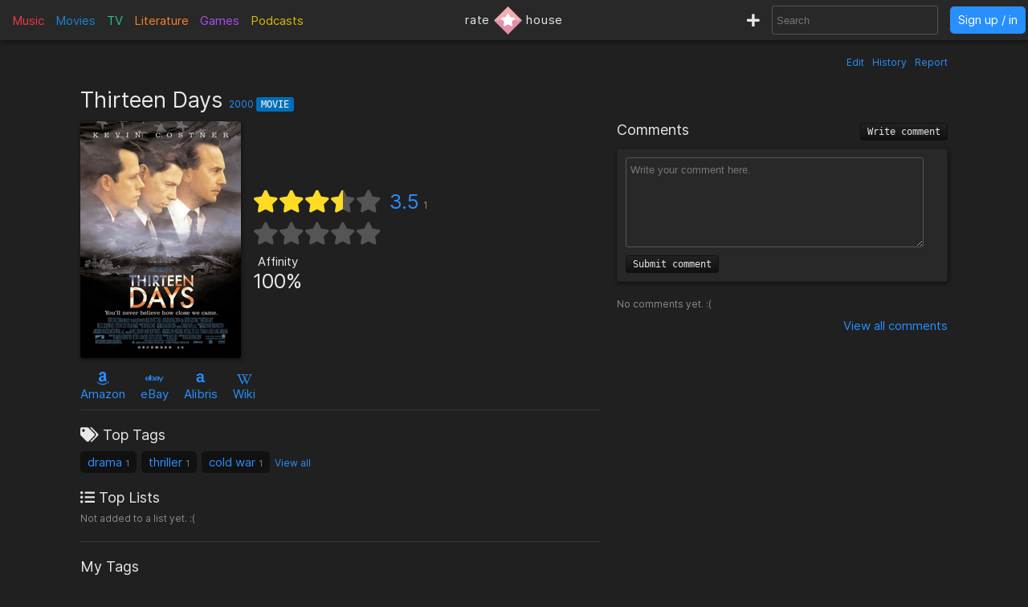

--- FILE ---
content_type: text/html; charset=utf-8
request_url: https://rate.house/movie/thirteen-days
body_size: 8330
content:
<!DOCTYPE html>
<html lang="en" dir="ltr">
  <head>
        
    
    <title>Thirteen Days - Discussion, Reviews, Lists, Similar • rate.house</title>
    <meta name="description" content="Thirteen Days reviews, comments, rating, recommended similar movies to like, and lists by fans like you! • rate.house" />
    <meta property="og:title" content="Thirteen Days - Discussion, Reviews, Lists, Similar • rate.house" />
    <meta property="og:description" content="Thirteen Days reviews, comments, rating, recommended similar movies to like, and lists by fans like you! • rate.house" />
    <meta name="twitter:title" content="Thirteen Days - Discussion, Reviews, Lists, Similar • rate.house">
    <meta name="twitter:description" content="Thirteen Days reviews, comments, rating, recommended similar movies to like, and lists by fans like you! • rate.house">
    
    <meta property="og:type" content="website" />
    <meta property="og:site_name" content="rate.house" />
    <meta name="twitter:site" content="@rate_house">
    <meta name="twitter:creator" content="@rate_house">
    
    <meta name="viewport" content="width=device-width, user-scalable=no, initial-scale=1">
    <meta name="msapplication-TileColor" content="#2b5797">
    <meta name="theme-color" content="#ffffff">
    <meta name="apple-mobile-web-app-title" content="rate.house">
    <meta name="application-name" content="rate.house">

    <link rel="shortcut icon" href="/favicon.ico?v=2019-12-10" type="image/x-icon">
    <link rel="apple-touch-icon" sizes="180x180" href="/apple-touch-icon.png?v=2019-12-10">
    <link rel="icon" type="image/png" sizes="32x32" href="/favicon-32x32.png?v=2019-12-10">
    <link rel="icon" type="image/png" sizes="16x16" href="/favicon-16x16.png?v=2019-12-10">
    <link rel="manifest" href="/manifest.json">
    <link rel="mask-icon" href="/safari-pinned-tab.svg?v=2019-12-10" color="#5bbad5">
    
    <link rel="preload" href="/css/fonts/Inter-Regular.woff2" as="font" crossorigin="anonymous">
    <link rel="preload" href="/js/jquery-3.3.1.min.js" as="script">
        <link rel="preload" href="/js/script.min.js?v=2020-08-04" as="script">
    <link rel="preload" href="/css/style.min.css?v=2021-01-27" as="style">
    <link rel="stylesheet" href="/css/style.min.css?v=2021-01-27">
    
    <!-- Global site tag (gtag.js) - Google Analytics -->
    <script async src="https://www.googletagmanager.com/gtag/js?id=UA-116838761-1"></script>
    <script>
      window.dataLayer = window.dataLayer || [];
      function gtag(){dataLayer.push(arguments);}
      gtag('js', new Date());
      gtag('config', 'UA-116838761-1');
    </script>
  </head>
  
    <body class="dark-mode">
      <noscript><div class="noscript">Please enable JavaScript to prevent errors.</div></noscript>
    <header>
  <div class="header-box lg-md-screens">
    
    <!-- Charts -->
    <div class="charts-container lg-screens">

      <div class="sub-menu-container music-charts">
        <label for="show-music" class="album-text">Music</label>
        <input type="checkbox" id="show-music" class="sub-menu-checkbox">
        <div class="sub-menu-content">
          <a class="album-text" href="/chart/album">Albums</a>
          <a class="song-text" href="/chart/song">Songs</a>
        </div>
      </div>

      <a class="movie-text" href="/chart/movie">Movies</a>

      <div class="sub-menu-container tv-charts">
        <label for="show-tv" class="tv-text">TV</label>
        <input type="checkbox" id="show-tv" class="sub-menu-checkbox">
        <div class="sub-menu-content">
          <a class="tv-text" href="/chart/tv">Shows</a>
          <a class="episode-text" href="/chart/episode">Episodes</a>
        </div>
      </div>

      <a class="lit-text" href="/chart/lit">Literature</a>

      <a class="game-text" href="/chart/game">Games</a>

      <div class="sub-menu-container podcast-charts">
        <label for="show-podcast" class="podcast-text">Podcasts</label>
        <input type="checkbox" id="show-podcast" class="sub-menu-checkbox">
        <div class="sub-menu-content">
          <a class="podcast-text" href="/chart/podcast">Podcasts</a>
          <a class="pod_episode-text" href="/chart/pod_episode">Episodes</a>
        </div>
      </div>

    </div>

    <div class="charts-container md-screens">
      <label for="show-charts" class="show-charts"><i class="fas fa-list-ol"></i> Charts</label>
      <input type="checkbox" id="show-charts" class="sub-menu-checkbox">
      <div class="sub-menu-content">
        <a class="album-text" href="/chart/album">Albums</a>
        <a class="song-text" href="/chart/song">Songs</a>
        <a class="movie-text" href="/chart/movie">Movies</a>
        <a class="tv-text" href="/chart/tv">Shows</a>
        <a class="episode-text" href="/chart/episode">TV Ep.</a>
        <a class="lit-text" href="/chart/lit">Literature</a>
        <a class="game-text" href="/chart/game">Games</a>
        <a class="podcast-text" href="/chart/podcast">Podcasts</a>
        <a class="pod_episode-text" href="/chart/pod_episode">Podcast Ep.</a>
      </div>
    </div>
    
    <!-- Logo -->
    <div class="logo-container">
      <a class="logo" href="/" title="rate.house">
        <span>rate</span>
        <img src="/img/rh-choice.png" alt="rate.house">
        <span>house</span>
      </a>
    </div>

    
    <!-- Search and user links -->
    <div class="header-right">

      <a class="new-text" href="/create" title="Create new item"><i class="fas fa-plus"></i></a>

      <div class="header-search lg-screens">
        <input class="all-search" type="text" name="searchTerms" autocomplete="off" placeholder="Search">
        <div class="filter-help">
  <div class="alt-text">FILTER</div>
  <div>
    <span class="type-tag album" data-type="album">album</span>
    <span class="type-tag song" data-type="song">song</span>
  </div>
  <div><span class="type-tag movie" data-type="movie">movie</span></div>
  <div>
    <span class="type-tag tv" data-type="tv">tv show</span>
    <span class="type-tag episode" data-type="tvep">episode</span>
  </div>
  <div><span class="type-tag lit" data-type="lit">literature</span></div>
  <div><span class="type-tag game" data-type="game">game</span></div>
  <div>
    <span class="type-tag podcast" data-type="podcast">podcast</span>
    <span class="type-tag pod_episode" data-type="podep">podcast ep.</span>
  </div>
  <div><span class="type-tag people" data-type="people">people/company</span></div>
</div>

        <div class="clear-x"><i class="fas fa-times"></i></div>
      </div>

      <div class="header-search md-screens">
        <label for="show-search" class="show-search"><i class="fas fa-search"></i></label>
        <input type="checkbox" id="show-search" class="sub-menu-checkbox">
        <div class="sub-menu-content">
          <input class="all-search" type="text" name="searchTerms" autocomplete="off" placeholder="Search">
          <div class="filter-help">
  <div class="alt-text">FILTER</div>
  <div>
    <span class="type-tag album" data-type="album">album</span>
    <span class="type-tag song" data-type="song">song</span>
  </div>
  <div><span class="type-tag movie" data-type="movie">movie</span></div>
  <div>
    <span class="type-tag tv" data-type="tv">tv show</span>
    <span class="type-tag episode" data-type="tvep">episode</span>
  </div>
  <div><span class="type-tag lit" data-type="lit">literature</span></div>
  <div><span class="type-tag game" data-type="game">game</span></div>
  <div>
    <span class="type-tag podcast" data-type="podcast">podcast</span>
    <span class="type-tag pod_episode" data-type="podep">podcast ep.</span>
  </div>
  <div><span class="type-tag people" data-type="people">people/company</span></div>
</div>

          <div class="clear-x"><i class="fas fa-times"></i></div>
        </div>
      </div>
      
            <a class="header-signin" href="/signin">Sign up / in</a>
            
    </div>
  </div>


  <!-- Small screen -->
  <div class="header-box sm-screens">
    
    <!-- Logo -->
    <div class="logo-container-sm">
      <a class="logo" href="/" title="rate.house">
        <img src="/img/rh-choice.png" alt="rate.house" class="logo-image">
      </a>
    </div>

    <!-- Charts -->
    <div class="charts-container">
      <label for="show-charts-sm" class="show-charts"><i class="fas fa-list-ol menu-icon"></i></label>
      <input type="checkbox" id="show-charts-sm" class="sub-menu-checkbox">
      <div class="sub-menu-content">
        <a class="album-text" href="/chart/album">Albums</a>
        <a class="song-text" href="/chart/song">Songs</a>
        <a class="movie-text" href="/chart/movie">Movies</a>
        <a class="tv-text" href="/chart/tv">Shows</a>
        <a class="episode-text" href="/chart/episode">TV Ep.</a>
        <a class="lit-text" href="/chart/lit">Literature</a>
        <a class="game-text" href="/chart/game">Games</a>
        <a class="podcast-text" href="/chart/podcast">Podcasts</a>
        <a class="pod_episode-text" href="/chart/pod_episode">Podcast Ep.</a>
        <a class="new-text" href="/create">Create</a>
      </div>
    </div>
    
    <!-- Search and user links -->
    <div class="header-search">
      <label for="show-search-sm" class="show-search"><i class="fas fa-search menu-icon"></i></label>
      <input type="checkbox" id="show-search-sm" class="sub-menu-checkbox">
      <div class="sub-menu-content">
        <div class="toggle-keyboard"><div class="button toggle-keyboard-button"><i class="far fa-keyboard"></i></div></div>
        <input class="all-search" type="text" name="searchTerms" autocomplete="off" placeholder="Search">
        <div class="filter-help">
  <div class="alt-text">FILTER</div>
  <div>
    <span class="type-tag album" data-type="album">album</span>
    <span class="type-tag song" data-type="song">song</span>
  </div>
  <div><span class="type-tag movie" data-type="movie">movie</span></div>
  <div>
    <span class="type-tag tv" data-type="tv">tv show</span>
    <span class="type-tag episode" data-type="tvep">episode</span>
  </div>
  <div><span class="type-tag lit" data-type="lit">literature</span></div>
  <div><span class="type-tag game" data-type="game">game</span></div>
  <div>
    <span class="type-tag podcast" data-type="podcast">podcast</span>
    <span class="type-tag pod_episode" data-type="podep">podcast ep.</span>
  </div>
  <div><span class="type-tag people" data-type="people">people/company</span></div>
</div>

        <div class="clear-x"><i class="fas fa-times"></i></div>
      </div>
    </div>
    
    <a class="header-signin" href="/signin">Sign up / in</a>

      </div>
  
</header>

  

<div class="wrapper item">

    <div class="item-tools-box">
  <span><a href="/movie/thirteen-days/edit">Edit</a></span>
  <span><a href="/movie/thirteen-days/edit/history">History</a></span>
  <span>
    <div class="report-form-box">
  <form action="/report/movie/2628" class="report-form" method="post">
    <div class="close-box"><i class="fas fa-times"></i></div>
    <div class="hidden-input">
      <input type="hidden" name="name" value="Thirteen Days">
      <input type="hidden" name="issueUrl" value="thirteen-days">

      <div class="label">Optional description</div>
      <textarea name="description" placeholder="Optional description"></textarea>

      <div class="label">What to report</div>
       <div>
        <input id="reportTypeContent" type="radio" name="reportType" value="page_content" checked required>
        <label for="reportTypeContent">Page content</label>
      </div>
      <div class="input-box">
        <input id="reportTypeImage" type="radio" name="reportType" value="page_image">
        <label for="reportTypeImage">Page image</label>
      </div>
      
      <div class="label">Reason</div>

      <div>
        <input id="dupeInaccurate" type="radio" name="reportReason" value="dupe/wrong" checked required>
        <label for="dupeInaccurate">Duplicate or inaccurate content</label>
      </div>

      <div>
        <input id="spamCommercial" type="radio" name="reportReason" value="spam">
        <label for="spamCommercial">Spam/unwated commercial content</label>
      </div>
      
      <div>
        <input id="hateViolence" type="radio" name="reportReason" value="hate">
        <label for="hateViolence">Hate speech/inciting violence</label>
      </div>
      
      <div>
        <input id="harassBully" type="radio" name="reportReason" value="harass">
        <label for="harassBully">Harassment/bullying</label>
      </div>
      
      <div>
        <input id="graphicContent" type="radio" name="reportReason" value="graphic">
        <label for="graphicContent">Graphic violence/sexual content</label>
      </div>
      
      <div>
        <input id="copyright" type="radio" name="reportReason" value="copyright">
        <label for="copyright">Copyright violation</label>
      </div>

      <button type="submit"><i class="far fa-flag"></i> Report</button>
    </div>
  </form>
</div>

    <a class="prompt-report">Report</a>
  </span>
</div>

<h1 class="title">
    Thirteen Days
  <span class="year">
    <a href="/chart/movie/?orderBy=rating&fromYear=2000&toYear=2000">2000</a>
  </span>
  <span class="type-tag movie">Movie</span>

  
</h1>


<div class="left-column">
  <!-- Main box -->
  <div class="main-box">
    <div class="image-box">
      <img class="image-large" src="https://cdn.rate.house/item/movie/t/thirteen-days.jpg?v=1" alt="Thirteen Days" title="Thirteen Days">
      <img class="image-medium" src="https://cdn.rate.house/item/movie/t/thirteen-days-md.jpg?v=1" alt="Thirteen Days" title="Thirteen Days">
      <div class="image-request">
        <form class="image-request-form" action="/image-request/movie/2628" method="post">
          <button type="submit">Request new image</button>
        </form>
        <form class="image-update-form" action="/image-update/movie/2628/thirteen-days" method="post">
          <input type="hidden" name="imageSrc" class="image-update-src">
          <button type="submit">Update image</button>
        </form>
              </div>
    </div>
    
    <div class="main-box-right">
      <!-- Ratings -->
<div class="ratings-box">
  <div class="avg-rating-box">
    <div class="avg-rating">
      <div class="empty-stars">
        <i class="fas fa-star"></i><i class="fas fa-star"></i><i class="fas fa-star"></i><i class="fas fa-star"></i><i class="fas fa-star"></i>
      </div>
      <div class="filled-stars" style="width: 70%;">
        <i class="fas fa-star"></i><i class="fas fa-star"></i><i class="fas fa-star"></i><i class="fas fa-star"></i><i class="fas fa-star"></i>
      </div>
    </div>
    <div class="rating-text"><a href="#">3.5</a><span title="Rating count">1</span></div>
  </div>
  <div class="user-rating-box">
    <div class="user-rating" data-rating="" data-rating-orig="">
      <div class="empty-stars">
        <i class="fas fa-star"></i><i class="fas fa-star"></i><i class="fas fa-star"></i><i class="fas fa-star"></i><i class="fas fa-star"></i>
      </div>
      <div class="filled-stars">
        <i class="fas fa-star-half"></i><i class="fas fa-star"></i><i class="fas fa-star-half"></i><i class="fas fa-star"></i><i class="fas fa-star-half"></i><i class="fas fa-star"></i><i class="fas fa-star-half"></i><i class="fas fa-star"></i><i class="fas fa-star-half"></i><i class="fas fa-star"></i>
      </div>
      <form action="/movie/thirteen-days/rate" method="post" class="rating-input" id="rating-input">
        <button type="submit" name="rating" value="0.5"></button><button type="submit" name="rating" value="1"></button><button type="submit" name="rating" value="1.5"></button><button type="submit" name="rating" value="2"></button><button type="submit" name="rating" value="2.5"></button><button type="submit" name="rating" value="3"></button><button type="submit" name="rating" value="3.5"></button><button type="submit" name="rating" value="4"></button><button type="submit" name="rating" value="4.5"></button><button type="submit" name="rating" value="5"></button>
      </form>
    </div>
    <form action="/movie/thirteen-days/rate" method="post" class="delete-rating hidden" id="delete-rating">
      <button type="submit" name="rating" value="0"><i class="fas fa-times"></i></button>
    </form>
  </div>
</div>

<!-- Affinity and choice badge -->
<div class="affinity-box">
  <div class="affinity" title="Percentage of ratings ≥ 3">
    <div class="affinity-text">Affinity</div>
    <div class="affinity-score">100%</div>
  </div>

  <div class="choice-badge" title="Awarded to items with a high average rating and affinity, and enough ratings">
      </div>
</div>
    
    </div>
  </div>

  <!-- Links -->
  <div class="links">
    

<span class="link">
    <a target="_blank" href="https://www.amazon.com/s?k=Thirteen+Days&amp;tag=ratehouse08-20">
    <div class="brand-icon"><i class="fab fa-amazon"></i></div>
    <span>Amazon</span>
  </a>
  </span>

<span class="link">
    <a target="_blank" href="http://rover.ebay.com/rover/1/711-53200-19255-0/1?icep_ff3=9&amp;pub=5575498901&amp;toolid=10001&amp;campid=5338525742&amp;customid=&amp;icep_uq=Thirteen+Days&amp;icep_sellerId=&amp;icep_ex_kw=&amp;icep_sortBy=12&amp;icep_catId=&amp;icep_minPrice=&amp;icep_maxPrice=&amp;ipn=psmain&amp;icep_vectorid=229466&amp;kwid=902099&amp;mtid=824&amp;kw=lg">
    <div class="brand-icon"><i class="fab fa-ebay"></i></div>
    <span>eBay</span>
  </a>
  </span>

<span class="link">
    <a target="_blank" href="https://click.linksynergy.com/deeplink?id=bWteeVsShrM&amp;mid=2653&amp;u1=ratehouse&amp;murl=https%3A%2F%2Fwww.alibris.com%2Fallsearch%3Fkeyword%3DThirteen+Days%26mtype%3DA%26hs.x%3D0%26hs.y%3D0">
    <div class="brand-icon"><i class="alibris-icon"></i></div>
    <span>Alibris</span>
  </a>
  </span>



<span class="link">
    <a target="_blank" href="https://en.wikipedia.org/wiki/Thirteen_Days_(film)">
    <div class="brand-icon"><i class="fab fa-wikipedia-w"></i></div>
    <span>Wiki</span>
  </a>
  </span>

  </div>

  <!-- Ratings -->
  <div class="item-ratings">
    <div class="rating-distribution">

  <!-- <div class="label large">Rating distribution</div> -->
  <table class="dist-table">
    
    <tr>
      <td class="rating-desc">
        <span class="dist-rating">0.5</span>
        <i class="fa fa-star"></i>
      </td>
      <td class="rating-bar alt-text" ><div class="bar-fill" style="width: 0%;"></div></td>
      <td class="rating-percent alt-text"> 0%</td>
    </tr>
    
    <tr>
      <td class="rating-desc">
        <span class="dist-rating">1</span>
        <i class="fa fa-star"></i>
      </td>
      <td class="rating-bar alt-text" ><div class="bar-fill" style="width: 0%;"></div></td>
      <td class="rating-percent alt-text"> 0%</td>
    </tr>
    
    <tr>
      <td class="rating-desc">
        <span class="dist-rating">1.5</span>
        <i class="fa fa-star"></i>
      </td>
      <td class="rating-bar alt-text" ><div class="bar-fill" style="width: 0%;"></div></td>
      <td class="rating-percent alt-text"> 0%</td>
    </tr>
    
    <tr>
      <td class="rating-desc">
        <span class="dist-rating">2</span>
        <i class="fa fa-star"></i>
      </td>
      <td class="rating-bar alt-text" ><div class="bar-fill" style="width: 0%;"></div></td>
      <td class="rating-percent alt-text"> 0%</td>
    </tr>
    
    <tr>
      <td class="rating-desc">
        <span class="dist-rating">2.5</span>
        <i class="fa fa-star"></i>
      </td>
      <td class="rating-bar alt-text" ><div class="bar-fill" style="width: 0%;"></div></td>
      <td class="rating-percent alt-text"> 0%</td>
    </tr>
    
    <tr>
      <td class="rating-desc">
        <span class="dist-rating">3</span>
        <i class="fa fa-star"></i>
      </td>
      <td class="rating-bar alt-text" ><div class="bar-fill" style="width: 0%;"></div></td>
      <td class="rating-percent alt-text"> 0%</td>
    </tr>
    
    <tr>
      <td class="rating-desc">
        <span class="dist-rating">3.5</span>
        <i class="fa fa-star"></i>
      </td>
      <td class="rating-bar alt-text" ><div class="bar-fill" style="width: 100%;">1</div></td>
      <td class="rating-percent alt-text"> 100%</td>
    </tr>
    
    <tr>
      <td class="rating-desc">
        <span class="dist-rating">4</span>
        <i class="fa fa-star"></i>
      </td>
      <td class="rating-bar alt-text" ><div class="bar-fill" style="width: 0%;"></div></td>
      <td class="rating-percent alt-text"> 0%</td>
    </tr>
    
    <tr>
      <td class="rating-desc">
        <span class="dist-rating">4.5</span>
        <i class="fa fa-star"></i>
      </td>
      <td class="rating-bar alt-text" ><div class="bar-fill" style="width: 0%;"></div></td>
      <td class="rating-percent alt-text"> 0%</td>
    </tr>
    
    <tr>
      <td class="rating-desc">
        <span class="dist-rating">5</span>
        <i class="fa fa-star"></i>
      </td>
      <td class="rating-bar alt-text" ><div class="bar-fill" style="width: 0%;"></div></td>
      <td class="rating-percent alt-text"> 0%</td>
    </tr>
    
  </table>
  
  <div class="recent-first-ratings">
    <div class="label">Recent Ratings</div>
    <div class="recent-ratings">
      
      <span class="alt-text">
        3.5 <i class="fas fa-star"></i>
        <a href="/user/CaptainMustard">CaptainMustard</a>
      </span>
      
    </div>
    
    <div class="label">First Ratings</div>
    <div class="first-ratings">
      
      <span class="alt-text">
        3.5 <i class="fas fa-star"></i>
        <a href="/user/CaptainMustard">CaptainMustard</a>
      </span>
      
    </div>
    
  </div>
  
</div>

  </div>

  <div class="divider"></div>

  <!-- Tags -->
  <div class="box-section">
    <div class="label"><i class="fas fa-tags"></i> Top Tags</div>
<div class="tags">
  
  
  <span class="tag">
    <a href="/tag/drama">drama</a>
    <span class="tag-count">1</span> 
  </span>
  
  <span class="tag">
    <a href="/tag/thriller">thriller</a>
    <span class="tag-count">1</span> 
  </span>
  
  <span class="tag">
    <a href="/tag/cold%20war">cold war</a>
    <span class="tag-count">1</span> 
  </span>
  
  <a class="view-all-tags" href="/movie/thirteen-days/tags">View all</a>
  
</div>
  </div>

  <!-- Lists -->
  <div class="box-section item-lists">
    <div class="label"><i class="fas fa-list-ul"></i> Top Lists</div>

<span class="alt-text">Not added to a list yet. :(</span>

  </div>

  <div class="divider"></div>

  <!-- User tags -->
  <div class="box-section">
    <div class="label">My Tags</div>
<div class="my-tags">
  <button class="add-tags-button">Add tags</button>

    <span class="alt-text">No tags added.</span>
  
  

  <form action="/create/tags/movie/2628" method="post" class="add-tags">
    <input type="text" name="tags" placeholder="Separate by commas">
    <button type="submit">Submit</button>
  </form>
</div>
  </div>

  <!-- User lists -->
  <div class="box-section my-lists">
    <div class="label">My Lists</div>

<div>
  <button class="add-to-list-button">Add to list</button>

    <span class="alt-text">Not added to a list.</span>
  </div>


    <div class="add-to-list-box">
      <form action="/create/list/movie/2628" method="post" class="add-to-list">
  <div class="label">Choose a list</div>
  <div>
    <select name="list_id" class="choose-list">
      
      <option value="new">Create a new list</option>
    </select>
  </div>

  <!-- Add to new list -->
  <div class="new-list-info shown">
    <div class="label">New list name</div>
    <input type="text" name="list_name" class="new-list-name">
    <div class="label">New list description</div>
    <textarea name="list_description" cols="45" rows="2" placeholder="Optional description for the new list"></textarea>
  </div>

  <!-- Add to current list -->
  <div>
    <div class="label">Item description</div>
    <textarea name="item_description" cols="45" rows="2" placeholder="Optional description for the item being added"></textarea>
    <button type="submit">Submit</button>
  </div>

</form>

    </div>
  </div>

    <!-- User catalog -->
  <div class="box-section">
    <div class="label">My Catalog</div>
<div class="my-catalog">
    <form action="/catalog-add/movie/2628" method="post" class="catalog-add">
    <button>Add to catalog</button>
  </form>
  </div>

  </div>

  <div class="divider"></div>

  <!-- Info box -->
  <div class="info-box">
    <div>
    <div class="inline-block">
    <div class="label">Length</div>

    
    <span>
                  2h
              25m
            </span>
  
  </div>
  

  
  <div class="inline-block">
    <div class="label">Country</div>
    <span>United States</span>
  </div>

  <div class="inline-block">
    <div class="label">Release Dates</div>

    
    
    <span class="release-date">
      <span>2000-12-24</span>
      <span class="alt-text"></span>
    </span>
    
  </div>

  
</div>

<div class="box-section">
  <div class="label">Description</div>
    <span class="description">Dramatisation of the Cuban Missile Crisis, the nuclear standoff with the USSR sparked by the discovery by the Americans of missle bases established on the Soviet allied island of Cuba. Shown from the perspective of the US President, John F Kennedy, his staff and advisors.</span>
  
  <div class="alt-text" style="text-align: right; margin-top: 5px;">
        <a target="_blank" href="https://en.wikipedia.org/wiki/Thirteen_Days_(film)"><i class="fab fa-wikipedia-w"></i></a>
      </div>
</div>

  </div>

  <div class="divider"></div>

    

<div>
  <div class="label">director</div>
  <div class="relations">
    
    
            <div class="relation">
        <a href="/people/roger-donaldson">
          <img src="https://cdn.rate.house/item/people/r/roger-donaldson-sm.jpg" alt="Roger Donaldson">
        </a>
        <div class="relation-info">
          <a href="/people/roger-donaldson">Roger Donaldson</a>
                  </div>
      </div>
          
  </div>

  
</div>

<div>
  <div class="label">cast</div>
  <div class="relations">
    
    
            <div class="relation">
        <a href="/people/bruce-greenwood">
          <img src="https://cdn.rate.house/item/people/b/bruce-greenwood-sm.jpg" alt="Bruce Greenwood">
        </a>
        <div class="relation-info">
          <a href="/people/bruce-greenwood">Bruce Greenwood</a>
                    <div class="character alt-text">John F. Kennedy</div>
                  </div>
      </div>
          
            <div class="relation">
        <a href="/people/kevin-costner">
          <img src="https://cdn.rate.house/item/people/k/kevin-costner-sm.jpg" alt="Kevin Costner">
        </a>
        <div class="relation-info">
          <a href="/people/kevin-costner">Kevin Costner</a>
                    <div class="character alt-text">Kenneth O&#39;Donnell</div>
                  </div>
      </div>
          
            <div class="relation">
        <a href="/people/frank-wood">
          <img src="https://cdn.rate.house/item/people/f/frank-wood-sm.jpg" alt="Frank Wood">
        </a>
        <div class="relation-info">
          <a href="/people/frank-wood">Frank Wood</a>
                    <div class="character alt-text">McGeorge Bundy</div>
                  </div>
      </div>
          
            <div class="relation">
        <a href="/people/lucinda-jenney">
          <img src="https://cdn.rate.house/item/people/l/lucinda-jenney-sm.jpg" alt="Lucinda Jenney">
        </a>
        <div class="relation-info">
          <a href="/people/lucinda-jenney">Lucinda Jenney</a>
                    <div class="character alt-text">Helen O&#39;Donnell</div>
                  </div>
      </div>
          
            <div class="relation">
        <a href="/people/stephanie-romanov">
          <img src="https://cdn.rate.house/item/people/s/stephanie-romanov-sm.jpg" alt="Stephanie Romanov">
        </a>
        <div class="relation-info">
          <a href="/people/stephanie-romanov">Stephanie Romanov</a>
                    <div class="character alt-text">Jacqueline Kennedy</div>
                  </div>
      </div>
          
            <div class="relation">
        <a href="/people/bruce-thomas">
          <img src="https://cdn.rate.house/item/people/b/bruce-thomas-sm.jpg" alt="Bruce Thomas">
        </a>
        <div class="relation-info">
          <a href="/people/bruce-thomas">Bruce Thomas</a>
                    <div class="character alt-text">Floyd</div>
                  </div>
      </div>
          
            <div class="relation">
        <a href="/people/caitlin-wachs">
          <img src="https://cdn.rate.house/item/people/c/caitlin-wachs-sm.jpg" alt="Caitlin Wachs">
        </a>
        <div class="relation-info">
          <a href="/people/caitlin-wachs">Caitlin Wachs</a>
                    <div class="character alt-text">Kathy O&#39;Donnell</div>
                  </div>
      </div>
          
            <div class="relation">
        <a href="/people/jon-foster">
          <img src="https://cdn.rate.house/item/people/j/jon-foster-sm.jpg" alt="Jon Foster">
        </a>
        <div class="relation-info">
          <a href="/people/jon-foster">Jon Foster</a>
                    <div class="character alt-text">Kenny O&#39;Donnell, Jr.</div>
                  </div>
      </div>
          
            <div class="relation">
        <a href="/people/shawn-driscoll">
          <img src="https://cdn.rate.house/item/people/s/shawn-driscoll-sm.jpg" alt="Shawn Driscoll">
        </a>
        <div class="relation-info">
          <a href="/people/shawn-driscoll">Shawn Driscoll</a>
                    <div class="character alt-text">U-2 Pilot</div>
                  </div>
      </div>
          
            <div class="relation preload">
        <a href="/people/drake-cook">
          <img data-src="/img/default-img-sm.jpg" alt="Drake Cook">
        </a>
        <div class="relation-info">
          <a href="/people/drake-cook">Drake Cook</a>
                    <div class="character alt-text">Mark O&#39;Donnell</div>
                  </div>
      </div>
          
            <div class="relation preload">
        <a href="/people/janet-coleman">
          <img data-src="/img/default-img-sm.jpg" alt="Janet Coleman">
        </a>
        <div class="relation-info">
          <a href="/people/janet-coleman">Janet Coleman</a>
                    <div class="character alt-text">Evelyn Lincoln</div>
                  </div>
      </div>
          
            <div class="relation preload">
        <a href="/people/kevin-odonnell">
          <img data-src="/img/default-img-sm.jpg" alt="Kevin O&#39;Donnell">
        </a>
        <div class="relation-info">
          <a href="/people/kevin-odonnell">Kevin O&#39;Donnell</a>
                    <div class="character alt-text">NPIC Photo Interpreter</div>
                  </div>
      </div>
          
            <div class="relation preload">
        <a href="/people/matthew-dunn">
          <img data-src="/img/default-img-sm.jpg" alt="Matthew Dunn">
        </a>
        <div class="relation-info">
          <a href="/people/matthew-dunn">Matthew Dunn</a>
                    <div class="character alt-text">Kevin O&#39;Donnell</div>
                  </div>
      </div>
          
  </div>

    <div class="view-more-results">
    <button>View all</button>
  </div>
  
</div>

<div>
  <div class="label">writer</div>
  <div class="relations">
    
    
            <div class="relation">
        <a href="/people/david-self">
          <img src="https://cdn.rate.house/item/people/d/david-self-sm.jpg" alt="David Self">
        </a>
        <div class="relation-info">
          <a href="/people/david-self">David Self</a>
                  </div>
      </div>
          
  </div>

  
</div>

<div>
  <div class="label">cinematographer</div>
  <div class="relations">
    
    
            <div class="relation">
        <a href="/people/andrzej-bartkowiak">
          <img src="https://cdn.rate.house/item/people/a/andrzej-bartkowiak-sm.jpg" alt="Andrzej Bartkowiak">
        </a>
        <div class="relation-info">
          <a href="/people/andrzej-bartkowiak">Andrzej Bartkowiak</a>
                  </div>
      </div>
          
  </div>

  
</div>

<div>
  <div class="label">Other Roles</div>
  <div class="relations">
        
    <div class="relation">
      <a href="/people/kevin-costner">
        <img src="https://cdn.rate.house/item/people/k/kevin-costner-sm.jpg" alt="Kevin Costner">
      </a>
      <div>
        <a href="/people/kevin-costner">Kevin Costner</a>
        <div class="alt-text">Producer</div>
      </div>
    </div>
    
    <div class="relation">
      <a href="/people/trevor-jones">
        <img src="https://cdn.rate.house/item/people/t/trevor-jones-sm.jpg" alt="Trevor Jones">
      </a>
      <div>
        <a href="/people/trevor-jones">Trevor Jones</a>
        <div class="alt-text">Music</div>
      </div>
    </div>
    
    <div class="relation">
      <a href="/people/michael-de-luca">
        <img src="/img/default-img-sm.jpg" alt="Michael De Luca">
      </a>
      <div>
        <a href="/people/michael-de-luca">Michael De Luca</a>
        <div class="alt-text">Executive Producer</div>
      </div>
    </div>
    
  </div>
</div>

  

  
  <div class="divider"></div>

  <!-- Reviews -->
  <div class="reviews-box" id="reviews-anchor">
  <h2 class="label">
    Reviews
        <button class="write-review-button">Write review</button>
      </h2>

  <!-- Post review -->
    <div class="write-review">
      <form action="/movie/thirteen-days/post-review" method="post" class="post-review">
      <div class="my-review-rating">
        <select name="rating" required>
          <option disabled selected value>--</option>
          <option value="0.5" >0.5</option>
          <option value="1" >1</option>
          <option value="1.5" >1.5</option>
          <option value="2" >2</option>
          <option value="2.5" >2.5</option>
          <option value="3" >3</option>
          <option value="3.5" >3.5</option>
          <option value="4" >4</option>
          <option value="4.5" >4.5</option>
          <option value="5" >5</option>
        </select>
        <i class="fas fa-star"></i>
      </div>
      <textarea name="content" cols="30" rows="8" placeholder="Write your review here." class="review-textarea" required></textarea>
      <div>
        <div class="form-message"></div>
        <button type="submit">Submit review</button>
      </div>
    </form>
  </div>

  <!-- List reviews -->
  <div class="reviews">
    
    <!-- My review -->
        
    <!-- Other reviews -->
    <div class="label">All Reviews</div>

        <div class="alt-text">No reviews yet. :(</div>
        
    
  </div>
  
  <div class="view-all">
    <a href="/movie/thirteen-days/reviews/1/created_at">View all  reviews</a>
  </div>

</div>

</div>

<div class="right-column">
  <!-- Comments -->
  <div class="comments-box">
  <h2 class="label">
    Comments
    <button class="write-comment-button">Write comment</button>
  </h2>

  <!-- Post comment -->
  <div class="write-comment">
    <form action="/movie/thirteen-days/post-comment" method="post" class="post-comment">
      <textarea name="content" cols="30" rows="5" placeholder="Write your comment here." class="comment-textarea" required></textarea>
      <div>
        <div class="form-message"></div>
        <button type="submit">Submit comment</button>
      </div>
    </form>
  </div>
  
    <div class="alt-text">No comments yet. :(</div>
  
  <!-- Display comments -->
  

  <div class="view-all">
    <a href="/movie/thirteen-days/comments/1">View all  comments</a>
  </div>

</div>

</div>

<div class="divider"></div>

<!-- Related items -->
<div class="related-items-box" id="related-anchor">
  <h2 class="label">
    <span class="rec-title">Similar to & Recommended</span>
    <div class="related-search">
      <input class="all-search" type="text" name="searchTerms" autocomplete="off" placeholder="Add recommendation" data-type="movie" data-id="2628">
      <div class="filter-help">
  <div class="alt-text">FILTER</div>
  <div>
    <span class="type-tag album" data-type="album">album</span>
    <span class="type-tag song" data-type="song">song</span>
  </div>
  <div><span class="type-tag movie" data-type="movie">movie</span></div>
  <div>
    <span class="type-tag tv" data-type="tv">tv show</span>
    <span class="type-tag episode" data-type="tvep">episode</span>
  </div>
  <div><span class="type-tag lit" data-type="lit">literature</span></div>
  <div><span class="type-tag game" data-type="game">game</span></div>
  <div>
    <span class="type-tag podcast" data-type="podcast">podcast</span>
    <span class="type-tag pod_episode" data-type="podep">podcast ep.</span>
  </div>
  <div><span class="type-tag people" data-type="people">people/company</span></div>
</div>

      <div class="clear-x"><i class="fas fa-times"></i></div>
    </div>
  </h2>

  <div class="related-items">
          
    
    <div class="related-item">
      <div>
        <span class="related-count">1</span>
        <button data-type="movie" data-id="2628" data-to-type="movie" data-to-id="7371" class="vote-related "><i class="fas fa-arrow-up"></i></button>
      </div>
      <a href="/movie/fail-safe"><img src="https://cdn.rate.house/item/movie/f/fail-safe-md.jpg" alt="Fail-Safe"></a>
      <div class="related-name"><a href="/movie/fail-safe">Fail-Safe</a></div>
      <span class="type-tag movie">Movie</span>
    </div>
    
    <div class="related-item">
      <div>
        <span class="related-count">1</span>
        <button data-type="movie" data-id="2628" data-to-type="movie" data-to-id="10355" class="vote-related "><i class="fas fa-arrow-up"></i></button>
      </div>
      <a href="/movie/the-coldest-game"><img src="https://cdn.rate.house/item/movie/t/the-coldest-game-md.jpg" alt="The Coldest Game"></a>
      <div class="related-name"><a href="/movie/the-coldest-game">The Coldest Game</a></div>
      <span class="type-tag movie">Movie</span>
    </div>
    
    <div class="related-item">
      <div>
        <span class="related-count">1</span>
        <button data-type="movie" data-id="2628" data-to-type="movie" data-to-id="4605" class="vote-related "><i class="fas fa-arrow-up"></i></button>
      </div>
      <a href="/movie/charlie-wilsons-war"><img src="https://cdn.rate.house/item/movie/c/charlie-wilsons-war-md.jpg" alt="Charlie Wilson&#39;s War"></a>
      <div class="related-name"><a href="/movie/charlie-wilsons-war">Charlie Wilson&#39;s War</a></div>
      <span class="type-tag movie">Movie</span>
    </div>
    

      </div>

  <div class="view-all">
    <a href="/movie/thirteen-days/similar-to">View all recommendations</a>
  </div>

</div>


<div class="report-form-box report-comrevs">
  <form action="/report/movie" class="report-form" method="post">
    <div class="close-box"><i class="fas fa-times"></i></div>
    <div class="hidden-input">
      <div class="label">Reason for report</div>

      <div class="no-display">
        <input type="hidden" name="issueId" id="issueId">
        <input type="hidden" name="name" id="issueName" 
          value="Thirteen Days">
        <input type="hidden" name="reported_user" id="issueUser">
        <input type="hidden" name="issueUrl" id="issueUrl">
        <input type="radio" name="reportType" value="comment" required>
        <input type="radio" name="reportType" value="review">
      </div>
      
      <div>
        <input id="spamCommercialComrev" type="radio" name="reportReason" value="spam" checked required>
        <label for="spamCommercialComrev">Spam/unwated commercial content</label>
      </div>
      
      <div>
        <input id="hateViolenceComrev" type="radio" name="reportReason" value="hate">
        <label for="hateViolenceComrev">Hate speech/inciting violence</label>
      </div>
      
      <div>
        <input id="harassBullyComrev" type="radio" name="reportReason" value="harass">
        <label for="harassBullyComrev">Harassment/bullying</label>
      </div>
      
      <div>
        <input id="graphicContentComrev" type="radio" name="reportReason" value="graphic">
        <label for="graphicContentComrev">Graphic violence/sexual content</label>
      </div>
      
      <div>
        <input id="copyrightComrev" type="radio" name="reportReason" value="copyright">
        <label for="copyrightComrev">Copyright violation</label>
      </div>

      <div class="label">Description</div>
      <textarea name="description" placeholder="Optional"></textarea>

      <button type="submit"><i class="far fa-flag"></i> Report</button>
    </div>
  </form>
</div>


<div class="item-footer alt-text" style="text-align: right; width: 100%;">
  2628
  |
  Created by <a href="/user/localler">localler</a>
</div>

  
</div>

    
        <div id="signup-signin-box" class="hide-signup">
  <div class="signup-signin">
    <div class="close-signup-signin"><i class="fas fa-times"></i></div>

    <div class="signup-signin-content">
      <div class="instruction">Please sign up or sign in.</div>
      <div class="signup">
        <div class="label large">Sign Up</div>
        <form action="/#" id="signup-form" method="post" cap="pungis">
          <input type="hidden" name="redirect" value="%2Fmovie%2Fthirteen-days">
          <noscript>
            <input type="hidden" name="noScript" value="1">
          </noscript>
          <label for="signup-username">Username</label>
          <div>
            <input type="text" id="signup-username" name="username" required>
          </div>
          <br>
          <label for="signup-email">Email</label>
          <div>
            <input type="email" id="signup-email" name="email" required>
          </div>
          <br>
          <label for="signup-password">Password</label>
          <div class="password-box">
            <input type="password" id="signup-password" name="password" minlength="6" required>
            <i class="far fa-eye"></i>
          </div>
          <br>
          <label for="signup-confirm-password">Confirm password</label>
          <div class="password-box">
            <input type="password" id="signup-confirm-password" name="confirm_password" minlength="6" required>
            <i class="far fa-eye"></i>
          </div>
          <br>
          <div class="form-message"></div>
          <button type="submit">Create account</i></button>
        </form>
      </div>

      <div class="signin">
        <div class="label large">Sign In</div>
        <form action="/#" id="signin-form" method="post" cap="ningis">
          <input type="hidden" name="redirect" value="%2Fmovie%2Fthirteen-days">
          <noscript>
            <input type="hidden" name="noScript" value="1">
          </noscript>
          <label for="signin-username">Username or Email</label>
          <div>
            <input type="text" id="signin-username" name="username" required>
          </div>
          <br>
          <label for="signin-password">Password</label>
          <div class="password-box">
            <input type="password" id="signin-password" name="password" required>
            <i class="far fa-eye"></i>
          </div>
          <br>
          <div class="form-message"></div>
          <button type="submit">Sign in</button>
        </form>
        <br>
        <div class="alt-text"><a href="/forgot-password">Forgot password</a></div>
      </div>

    </div>
    
  </div>
</div>

    
    <div id="server-response">
      <div class="success-response" data-response=""><p></p></div>
      <div class="error-response"><p></p></div>
      <div class="message-response"><p></p></div>
    </div>

    <div id="server-notice">
      <div class="close-notice"><i class="fas fa-times-circle"></i></div>
      <div class="server-notice"></div>
    </div>

    <footer>
      <div class="footer-menu">
        <div class="toggle-theme">
          <a href="/toggle-theme?redirect=%2Fmovie%2Fthirteen-days">
            <button>
              <i class="fas fa-sun"></i> 
              <i class="fas fa-arrows-alt-h"></i> 
              <i class="fas fa-moon"></i>
            </button>
          </a>
        </div>
        <a target="_blank" href="https://ko-fi.com/ratehouse"><button>we have no ads; support us <i class="fas fa-heart" style="color: #e18dac;"></i></button></a>
      </div>

      <div class="footer-links">
        <div><a href="/add-to-home">add to home</a></div>
        <div><a href="/legal">terms & privacy</a></div>
        <div><a href="/help">help & bugs</a></div>
        <div>
          <a target="_blank" href="https://twitter.com/rate_house"><i class="fab fa-twitter"></i></a>
          <a target="_blank" href="https://www.instagram.com/rate.house/"><i class="fab fa-instagram"></i></a>
          <a target="_blank" href="https://www.facebook.com/rate.house"><i class="fab fa-facebook"></i></a>
          <a target="_blank" href="https://ratehouse.tumblr.com/"><i class="fab fa-tumblr-square"></i></a>
          <a target="_blank" href="https://discord.gg/tRDJzZFt9U"><i class="fab fa-discord"></i></i></a>
        </div>
      </div>

      <h3 class="footer-note">rate.house is the answer for how to find user-created reviews, charts, discussions, ratings, lists, similar items, and recommendations for music, movies, tv shows, literature/books, video games, and podcasts all in one website/web app.</h3>

      <div class="footer-copyright">© <span id="footer-current-year">2022</span> rate.house</div>

    </footer>

    <script src="/js/jquery-3.3.1.min.js"></script>
        <script src="/js/typeahead/ta.js"></script>
    <script src="/js/main.js"></script>
    <script src="/js/edit.js"></script>
    <script src="/js/user-settings.js"></script>
    <script src="/js/jquery-sort.min.js"></script>
    <script src="/js/jquery.ui.touch-punch.min.js"></script>
    
    <script>
     if ('serviceWorker' in navigator) {
        navigator.serviceWorker.register('/service-worker.js')
          .then(function(reg) {
         }).catch(function(err) {
        });
     }
     $('#footer-current-year').text(new Date().getFullYear());
    </script>
  <script defer src="https://static.cloudflareinsights.com/beacon.min.js/vcd15cbe7772f49c399c6a5babf22c1241717689176015" integrity="sha512-ZpsOmlRQV6y907TI0dKBHq9Md29nnaEIPlkf84rnaERnq6zvWvPUqr2ft8M1aS28oN72PdrCzSjY4U6VaAw1EQ==" data-cf-beacon='{"version":"2024.11.0","token":"26ed835444f14ed5803e0ef9b3397a15","r":1,"server_timing":{"name":{"cfCacheStatus":true,"cfEdge":true,"cfExtPri":true,"cfL4":true,"cfOrigin":true,"cfSpeedBrain":true},"location_startswith":null}}' crossorigin="anonymous"></script>
</body>
</html>
